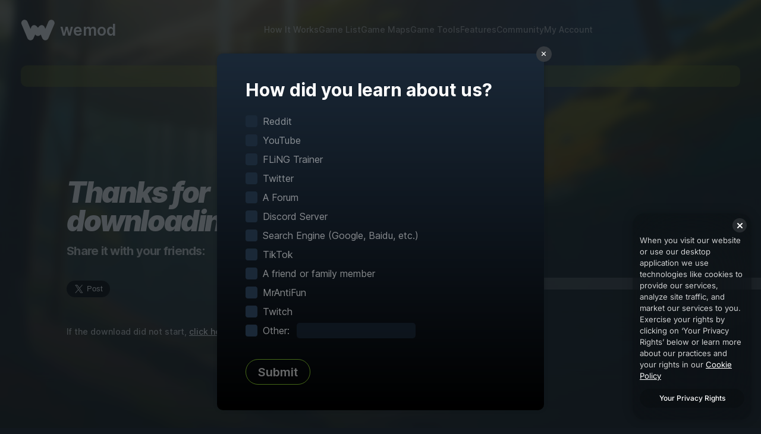

--- FILE ---
content_type: text/html; charset=utf-8
request_url: https://www.wemod.com/download?project_id=27417
body_size: 11853
content:
<!DOCTYPE html>
<html lang="en">
    <head>
        <meta charset="utf-8">
        <base href="/">

        <link rel="dns-prefetch" href="https://api-cdn.wemod.com">
        <link rel="preload" href="static/app-c6efa184a6.css" as="style">
        <link rel="preload" href="static/fonts/inter/Inter-roman-57fa490cec.var.woff2" as="font" type="font/woff2" crossorigin>
                <title>Thanks for downloading! | WeMod</title>    
        <meta name="viewport" content="width=device-width, initial-scale=1">
        <meta name="theme-color" content="#1a2837">

                    <link rel="shortcut icon" href="/static/images/device-icons/favicon-0b9e908694.ico">
            <link rel="icon" type="image/png" href="/static/images/device-icons/favicon-16-0a4b2be4bf.png" sizes="16x16">
            <link rel="icon" type="image/png" href="/static/images/device-icons/favicon-32-b6ba8686b5.png" sizes="32x32">
            <link rel="icon" type="image/png" href="/static/images/device-icons/favicon-64-dc96704e5e.png" sizes="64x64">
            <link rel="icon" type="image/png" href="/static/images/device-icons/favicon-96-91adf305b4.png" sizes="96x96">
            <link rel="icon" type="image/png" href="/static/images/device-icons/favicon-192-ce0bc030f3.png" sizes="192x192">
        
        <meta name="robots" content="noindex">
            <meta name="description" content="Download WeMod now to get free mods, maps, and trainers for thousands of single-player PC games.">
        
        <meta property="og:type" content="website">
        <meta property="og:site_name" content="WeMod">
        <meta property="og:title" content="Download WeMod - Free Mods, Maps, and Trainers for Thousands of PC Games">
        <meta property="og:description" content="Download WeMod now to get free mods, maps, and trainers for thousands of single-player PC games.">
        <meta property="og:image" content="https://www.wemod.com/static/images/meta-en-219e37c00b.png">
        <meta property="og:image:width" content="1200">
        <meta property="og:image:height" content="630">
        
        <meta name="twitter:card" content="summary_large_image">
        <meta name="twitter:site" content="@wemod">
        <meta name="twitter:creator" content="@wemod">
        <meta name="twitter:title" content="Download WeMod - Free Mods, Maps, and Trainers for Thousands of PC Games">

        <script type="application/ld+json">{"@graph":[{"@context":"http:\/\/schema.org","@type":"SoftwareApplication","name":"WeMod - PC Game Cheats and Trainers","headline":"Your game, your rules.","thumbnailUrl":"https:\/\/www.wemod.com\/static\/images\/meta-en-219e37c00b.png","isAccessibleForFree":true,"keywords":"wemod, infinity, all-in-one, mods, cheats, cheat codes, pc game modding","operatingSystem":"Windows 11, Windows 10","applicationCategory":"http:\/\/schema.org\/GameApplication","downloadUrl":"https:\/\/www.wemod.com\/download","installUrl":"https:\/\/www.wemod.com","featureList":"Trainers, Single-Player Cheats, Mods","fileSize":"75MB","softwareVersion":"12.7.0","genre":"gaming","audience":{"@type":"Audience","audienceType":"gamers"},"author":{"@context":"http:\/\/schema.org","@type":"Organization","name":"WeMod","url":"https:\/\/www.wemod.com","logo":"https:\/\/www.wemod.com\/static\/images\/wemod-logo-1024-dafdcb2c3b.png","foundingDate":"2015","contactPoint":{"@type":"ContactPoint","contactType":"customer support","email":"support@wemod.com","url":"https:\/\/support.wemod.com\/"},"sameAs":["https:\/\/twitter.com\/wemod","https:\/\/www.facebook.com\/WeModGames","https:\/\/www.youtube.com\/WeModGames"]},"offers":{"@type":"Offer","price":"0.00","priceCurrency":"USD"}},{"@context":"http:\/\/schema.org","@type":"WebSite","url":"https:\/\/www.wemod.com","name":"WeMod","author":{"@context":"http:\/\/schema.org","@type":"Organization","name":"WeMod","url":"https:\/\/www.wemod.com","logo":"https:\/\/www.wemod.com\/static\/images\/wemod-logo-1024-dafdcb2c3b.png","foundingDate":"2015","contactPoint":{"@type":"ContactPoint","contactType":"customer support","email":"support@wemod.com","url":"https:\/\/support.wemod.com\/"},"sameAs":["https:\/\/twitter.com\/wemod","https:\/\/www.facebook.com\/WeModGames","https:\/\/www.youtube.com\/WeModGames"]},"description":"WeMod is the world\u2019s best application for modding thousands of single-player PC games. Personalize with cheats, trainers, mods, and more, all in our free app.","publisher":"WeMod","potentialAction":{"@type":"SearchAction","target":"https:\/\/www.wemod.com\/cheats?q={search_term}","query-input":"required name=search_term"}}]}</script>
        <meta name="csrf-token" content="rW2lZV7lRWQv51J0cJeNZ3ISgE4381cr5xtgxw5U">
                <script>
    window.dataLayer ??= [];

    dataLayer.push({
        'gtm.start': new Date().getTime(),
        event: 'gtm.js',
        dataSource: 'website',
    });

    function triggerEvent() {
        dataLayer.push({
            event: 'client_event',
            clientEventName: arguments[0],
            clientEventData: arguments[1] ?? {},
        });
    }

    window.triggerEvent = triggerEvent;

    if (!window.gtag) {
        function gtag() {
            dataLayer.push(arguments);
        }
    }
</script>
<script src="https://metrics.wemod.com/gtm.js?id=GTM-WHK7WW5D"></script>

        <link rel="stylesheet" href="static/app-c6efa184a6.css">

                <script src="https://cdn-4.convertexperiments.com/js/10046150-10046491.js"></script>
        <script>triggerEvent('app_download');</script>
        </head>
    <body class="homepage">
        <div class="app-layout homepage">
            <div class="app-top">
                                    <script>!function(e,o){o.documentElement.classList.add("js-enabled"),navigator.userAgent.match(/windows/i)&&o.body.classList.add("os-windows");var s=function(){o.body.classList.toggle("scrolled",(void 0!==e.scrollY?e.scrollY:e.pageYOffset)>0)};e.addEventListener("scroll",s),s(),e.toggleMobileMenu=function(e){var s=o.querySelector(".app-header .mobile-menu-button-wrapper");s&&(o.body.classList.toggle("show-mobile-menu",e),s.classList.toggle("close",e))},e.addEventListener("resize",function(){e.toggleMobileMenu(!1)})}(window,document);</script>
<div class="app-header">
    <div class="app-header-inner">
        <a class="logo" href="/">
            <img alt="WeMod logo" src="/static/images/wemod-logo-flat-e8e96ab595.svg">
            <span>wemod</span>
        </a>

        <div class="get-started-nonwindows hidden">
    <div class="get-started-nonwindows-main">
        <button class="get-started-nonwindows-button" onclick="NonWindowsEmailCaptureDialog.show()">Get Started</button>
    </div>

    <div class="get-started-nonwindows-footer">
        ...or visit us on your <strong>PC</strong> to download the app
    </div>
</div>

 

        <div class="mobile-menu-button-wrapper">
            <button class="mobile-menu-button open" onclick="toggleMobileMenu(true)" aria-label="open menu"></button>
            <button class="mobile-menu-button close" onclick="toggleMobileMenu(false)" aria-label="close menu"></button>
        </div>

        <nav class="menu">
            <ul>
                                    <li>
                        <a href="/#how-it-works"  class="internal-link">How It Works</a>
                    </li>
                    <li>
                        <a href="/cheats">Game List</a>
                    </li>
                    <li>
                        <a href="/maps">Game Maps</a>
                    </li>
                    <li>
                        <a href="/game-tools">Game Tools</a>
                    </li>
                    <li>
                        <a href="/features">Features</a>
                    </li>
                                <li>
                    <a href="https://community.wemod.com">Community</a>
                </li>
                <li>
                    <a href="/account">My Account</a>
                </li>
            </ul>
        </nav>
                    <a href="/download" class="download " data-app-download-button>Download</a>
            </div>
</div>
                                <div class="app-content-container">
                    <section class="view-homepage-refresh">
    <div class="hero-bg"></div>
    <div class="x-non-windows-email-capture-dialog-wrapper">
    <div class="modal" id="modal-696fe8418f873" tabindex="0">
    <div class="modal-overlay"></div>
    <div class="modal-wrapper">
        <div class="modal-content">
            <div class="dialog-bg-container">
            <div class="dialog-bg"></div>
        </div> 
        <div class="x-non-windows-email-capture-dialog" id="696fe8418edba">
            <form method="POST" action="/api/leads">
                <header>
                    <img class="overlay-illustration-image" src="static/images/views/components/non-windows-email-capture-dialog/overlay-screenshot-aedfa0cfb6.webp" />
                    <h1>WeMod is <em><img src="static/images/icons/windows-343dafe3af.svg" alt="" />Windows</em> only
</h1>
                </header>

                <main>
                    <div class="text-content">
                        <h2>Get it for later?</h2>
                        <p>Enter your email for a download link to use on your Windows computer.</p> 
                    </div>
                    <div class="input-wrapper">
                        <input id="non-windows-email-capture-dialog-email" class="text-input" type="email" name="email" required placeholder="Enter your email address" />
                    </div>
                    <button class="wm-button wm-button--size-m wm-button--variant-filled wm-button--color-primary" type="submit">Get download link</button>

                </main>

                <footer>
                    <p>Please make sure to check your spam folder!</p>
                </footer>
            </form>
            <div class="success-message hidden">
                <i><svg width="61" height="60" viewBox="0 0 61 60" fill="none" xmlns="http://www.w3.org/2000/svg">
<g id="check_circle">
<mask id="mask0_635_2353" style="mask-type:alpha" maskUnits="userSpaceOnUse" x="0" y="0" width="61" height="60">
<rect id="Bounding box" x="0.525879" width="60" height="60" fill="#D9D9D9"/>
</mask>
<g mask="url(#mask0_635_2353)">
<path id="check_circle_2" d="M27.0259 41.5L44.6509 23.875L41.1509 20.375L27.0259 34.5L19.9009 27.375L16.4009 30.875L27.0259 41.5ZM30.5259 55C27.0675 55 23.8175 54.3438 20.7759 53.0312C17.7342 51.7188 15.0884 49.9375 12.8384 47.6875C10.5884 45.4375 8.80713 42.7917 7.49463 39.75C6.18213 36.7083 5.52588 33.4583 5.52588 30C5.52588 26.5417 6.18213 23.2917 7.49463 20.25C8.80713 17.2083 10.5884 14.5625 12.8384 12.3125C15.0884 10.0625 17.7342 8.28125 20.7759 6.96875C23.8175 5.65625 27.0675 5 30.5259 5C33.9842 5 37.2342 5.65625 40.2759 6.96875C43.3175 8.28125 45.9634 10.0625 48.2134 12.3125C50.4634 14.5625 52.2446 17.2083 53.5571 20.25C54.8696 23.2917 55.5259 26.5417 55.5259 30C55.5259 33.4583 54.8696 36.7083 53.5571 39.75C52.2446 42.7917 50.4634 45.4375 48.2134 47.6875C45.9634 49.9375 43.3175 51.7188 40.2759 53.0312C37.2342 54.3438 33.9842 55 30.5259 55Z" fill="#E4F12A"/>
</g>
</g>
</svg>
</i>
                <h1>Check your inbox!</h1>
                <p>A download link has been sent to your email</p>
                <button class="wm-button wm-button--size-m wm-button--variant-filled wm-button--color-primary" type="button">Got it!</button>
            </div>
        </div>

            <button class="modal-close-button">
                <svg version="1.1" xmlns="http://www.w3.org/2000/svg" xmlns:xlink="http://www.w3.org/1999/xlink" x="0" y="0" width="7.9" height="7.857" viewBox="0, 0, 7.9, 7.857">
  <g id="Layer_1">
    <path d="M7.082,-0 L7.432,0.012 L7.68,0.177 C7.973,0.47 7.973,0.945 7.68,1.238 L5.011,3.907 L7.68,6.577 C7.973,6.87 7.973,7.345 7.68,7.638 C7.387,7.93 6.913,7.93 6.62,7.638 L3.95,4.968 L1.28,7.637 C0.987,7.93 0.513,7.93 0.22,7.638 C-0.073,7.345 -0.073,6.87 0.22,6.577 L2.889,3.907 L0.22,1.237 C-0.073,0.945 -0.073,0.47 0.22,0.177 C0.496,-0.011 0.342,0.049 0.682,0 L1.032,0.012 L1.28,0.177 L3.95,2.846 L6.62,0.177 C6.896,-0.011 6.742,0.049 7.082,0 z" fill="#000000"/>
  </g>
</svg>

            </button>
        </div>
    </div>
</div>

</div>

    <div class="wand-banner">
        WeMod is now <strong>Wand</strong>. Click <a rel="noopener" target="_blank" href="https://wand.com/news/introducing-wand">here</a> to learn more.
    </div>
    <section class="homepage-section section-top">
        <div class="content">
            <div class="info">

                                <div class="after-download">
                    <h1 class="heading title">Thanks for downloading!
</h1>
                    <div class="message">Share it with your friends:</div>
                    <div class="share-buttons">
                            <div id="fb-root"></div>
<div
    class="fb-share-button"
    data-href="https://www.wemod.com"
    data-layout="button_count"
    data-size="large"
    data-mobile-iframe="true">
        <a target="_blank" rel="noopener" href="https://www.facebook.com/sharer/sharer.php?u=https%3A%2F%2Fwww.wemod.com%2F&amp;src=sdkpreparse" class="fb-xfbml-parse-ignore">Share</a>
</div>
<script>(function(d, s, id) {
  var js, fjs = d.getElementsByTagName(s)[0];
  if (d.getElementById(id)) return;
  js = d.createElement(s); js.id = id;
  js.src = 'https://connect.facebook.net/en_US/sdk.js#xfbml=1&version=v3.0&appId=416727938524079&autoLogAppEvents=1';
  fjs.parentNode.insertBefore(js, fjs);
}(document, 'script', 'facebook-jssdk'));</script>                            <a
    href="https://twitter.com/intent/tweet"
    class="twitter-mention-button"
    data-size="large"
    data-text="Just discovered @WeMod! Game-changing app that lets PC gamers customize and enhance thousands of titles with mods and other tools!"
    data-url="https://www.wemod.com"
    data-related=""
    data-show-count="false">Tweet to @WeMod</a>
<script async src="https://platform.twitter.com/widgets.js" charset="utf-8"></script>
                    </div>

                    <div class="download-message">If the download did not start, <a href="https://www.wemod.com/download/direct?project_id=27417" rel="nofollow" download>click here</a>.</div>
                </div>
                
                
            </div>

            <div class="app-screenshot"></div>
        </div>

        <footer class="top-footer">
            <div class="wrapper">
                <div>Play your perfect way</div>
                <div>Ease tedious grinding</div>
                <div>Enjoy more games</div>
                <a href="https://www.trustpilot.com/review/wemod.com" target="_blank" rel="noopener"><span>Trustpilot: <em>37,774</em> reviews
</span> <img alt="Five stars" src="static/images/views/homepage/trustpilot-stars-24dbfb1cd9.svg"> <em class="rating">4.9/5</em></a>
            </div>
        </footer>
    </section>

    <section class="homepage-section section-games">
        <div class="content">
            <h2 class="heading">Have more fun in 3,000+ single-player PC games
</h2>
            <p class="message">Customize supported games and control every aspect of your experience.</p>
            <div class="featured-names">
                <a href="/game-pass">PC Game Pass</a>
                <a href="/cheats/raft-trainers">Raft</a>
                <a href="/cheats/sons-of-the-forest-trainers">Sons of The Forest</a>
                <a href="/cheats/starfield-trainers">Starfield</a>
                <a href="/cheats/hearts-of-iron-iv-trainers">Hearts of Iron IV</a>
                <a href="/cheats/no-mans-sky-trainers">No Man’s Sky</a>
                <a href="/cheats/elden-ring-trainers">Elden Ring</a>
                <a href="/cheats/palworld-trainers">Palworld</a>
                <a href="/cheats/enshrouded-trainers">Enshrouded</a>
                <a href="/cheats/satisfactory-trainers">Satisfactory</a>
                <a href="/cheats/baldurs-gate-3-trainers">Baldur’s Gate 3</a>
                <a href="/cheats/deep-rock-galactic-trainers">Deep Rock Galactic</a>
                <a href="/cheats/valheim-trainers">Valheim</a>
                <a href="/cheats/red-dead-redemption-2-trainers">Red Dead Redemption 2</a>
                <a href="/cheats/cyberpunk-2077-trainers">Cyberpunk 2077</a>
                <a href="/cheats/days-gone-trainers">Days Gone</a>
                
            </div>
        </div>

        <div class="featured-thumbnails">
                            <a title="Dead Island 2" href="/cheats/dead-island-2-trainers" style="background-image: url('https://api-cdn.wemod.com/title_thumbnails/67221/998545/460/1/thumbnail.webp')"></a>
                            <a title="Crusader Kings III" href="/cheats/crusader-kings-iii-trainers" style="background-image: url('https://api-cdn.wemod.com/title_thumbnails/41870/148834/460/1/thumbnail.webp')"></a>
                            <a title="Resident Evil 4" href="/cheats/resident-evil-4-trainers" style="background-image: url('https://api-cdn.wemod.com/title_thumbnails/67036/690625/460/1/thumbnail.webp')"></a>
                            <a title="Schedule I" href="/cheats/schedule-i-trainers" style="background-image: url('https://api-cdn.wemod.com/title_thumbnails/91874/1307117/460/1/thumbnail.webp')"></a>
                            <a title="Mount &amp; Blade II: Bannerlord" href="/cheats/mount-blade-ii-bannerlord-trainers" style="background-image: url('https://api-cdn.wemod.com/title_thumbnails/27839/33131/460/1/thumbnail.webp')"></a>
                            <a title="Sons of The Forest" href="/cheats/sons-of-the-forest-trainers" style="background-image: url('https://api-cdn.wemod.com/title_thumbnails/63290/609279/460/1/thumbnail.webp')"></a>
                            <a title="Fallout 4" href="/cheats/fallout-4-trainers" style="background-image: url('https://api-cdn.wemod.com/title_thumbnails/49/9707/460/1/thumbnail.webp')"></a>
                            <a title="PEAK" href="/cheats/peak-trainers" style="background-image: url('https://api-cdn.wemod.com/title_thumbnails/94845/1391931/460/1/thumbnail.webp')"></a>
                            <a title="Red Dead Redemption 2" href="/cheats/red-dead-redemption-2-trainers" style="background-image: url('https://api-cdn.wemod.com/title_thumbnails/36496/148443/460/1/thumbnail.webp')"></a>
                            <a title="Palworld" href="/cheats/palworld-trainers" style="background-image: url('https://api-cdn.wemod.com/title_thumbnails/76340/879582/460/1/thumbnail.webp')"></a>
                            <a title="Total War: Warhammer III" href="/cheats/total-war-warhammer-iii-trainers" style="background-image: url('https://api-cdn.wemod.com/title_thumbnails/54758/510192/460/1/thumbnail.webp')"></a>
                            <a title="StarRupture" href="/cheats/starrupture-trainers" style="background-image: url('https://api-cdn.wemod.com/title_thumbnails/102702/1643483/460/1/thumbnail.webp')"></a>
                            <a title="R.E.P.O." href="/cheats/repo-trainers" style="background-image: url('https://api-cdn.wemod.com/title_thumbnails/90930/1315731/460/1/thumbnail.webp')"></a>
                            <a title="Phasmophobia" href="/cheats/phasmophobia-trainers" style="background-image: url('https://api-cdn.wemod.com/title_thumbnails/43830/140067/460/1/thumbnail.webp')"></a>
                            <a title="ELDEN RING" href="/cheats/elden-ring-trainers" style="background-image: url('https://api-cdn.wemod.com/title_thumbnails/57522/513833/460/1/thumbnail.webp')"></a>
                            <a title="Baldur&#039;s Gate 3" href="/cheats/baldurs-gate-3-trainers" style="background-image: url('https://api-cdn.wemod.com/title_thumbnails/44802/149491/460/1/thumbnail.webp')"></a>
                            <a title="Hearts of Iron IV" href="/cheats/hearts-of-iron-iv-trainers" style="background-image: url('https://api-cdn.wemod.com/title_thumbnails/149/9807/460/1/thumbnail.webp')"></a>
                            <a title="Kingdom Come: Deliverance II" href="/cheats/kingdom-come-deliverance-ii-trainers" style="background-image: url('https://api-cdn.wemod.com/title_thumbnails/89332/1254915/460/1/thumbnail.webp')"></a>
                            <a title="Cyberpunk 2077" href="/cheats/cyberpunk-2077-trainers" style="background-image: url('https://api-cdn.wemod.com/title_thumbnails/43046/132505/460/1/thumbnail.webp')"></a>
                            <a title="Quarantine Zone: The Last Check" href="/cheats/quarantine-zone-the-last-check-trainers" style="background-image: url('https://api-cdn.wemod.com/title_thumbnails/101365/1606420/460/1/thumbnail.webp')"></a>
                    </div>

        <a class="button button-secondary" href="/cheats">See all games<i class="icon-arrow"><svg width="13" height="13" viewBox="0 0 13 13" fill="none" xmlns="http://www.w3.org/2000/svg">
<path d="M6 11.5L11 6.5M11 6.5L6 1.5M11 6.5L1 6.5" stroke="white" stroke-opacity="0.8" stroke-width="1.5" stroke-linecap="round"/>
</svg>
</i></a>
    </section>

    <section class="homepage-section section-customize-game">
        <div class="content">
            <h2 class="heading">Perfect For Every Play Style</h2>
            <p class="message">Whether you’re speedrunning, practicing, or story-focused, customize each game to match exactly how you want to play.</p>
            <ul class="tile-list customization-options">
                <li>
                    <div class="icon"><img src="static/images/views/homepage/icon-sliders-5a5ba2060c.svg" /></div>
                    <div class="copy">
                        <h3>Custom Game Parameters</h3>
                        <p>Adjust resources, skills, and gameplay</p>
                    </div>
                </li>
                <li>
                    <div class="icon"><img src="static/images/views/homepage/icon-medal-a43e8451e7.svg" /></div>
                    <div class="copy">
                        <h3>Training Mode</h3>
                        <p>Practice and master game mechanics</p>
                    </div>
                </li>
                <li>
                    <div class="icon"><img src="static/images/views/homepage/icon-dial-f98a109313.svg" /></div>
                    <div class="copy">
                        <h3>Flexible Gameplay</h3>
                        <p>Modify game speed and difficulty</p>
                    </div>
                </li>
            </ul>
        </div>
    </section>

    <section class="homepage-section section-maps">
        <div class="maps-bg"></div>
        <div class="content">
            <h2 class="heading">Navigate Games Like Never Before</h2>
            <p class="message">Our interactive maps make exploration effortless with instant fast travel and detailed mapping for 60+ games!
</p>
        </div>
        <div class="map-screenshot"></div>
        <div class="content">
            <ul class="tile-list map-features">
                <li>
                    <div class="icon"><img src="static/images/views/homepage/icon-teleport-fc33767fb6.svg" /></div>
                    <div class="copy">
                        <h3>Teleport</h3>
                        <p>Instantly move to any discovered location</p>
                    </div>
                </li>
                <li>
                    <div class="icon"><img src="static/images/views/homepage/icon-atlas-d7c1eb2a86.svg" /></div>
                    <div class="copy">
                        <h3>Complete Atlas</h3>
                        <p>Every point of interest, collectible, and secret mapped</p>
                    </div>
                </li>
                <li>
                    <div class="icon"><img src="static/images/views/homepage/icon-map-marker-6b9e36553e.svg" /></div>
                    <div class="copy">
                        <h3>Community Markers</h3>
                        <p>Share and discover player-created waypoints</p>
                    </div>
                </li>
            </ul>
        </div>

        <a class="see-all button button-secondary" href="/maps">See all 150+ maps
<i class="icon-arrow"><svg width="13" height="13" viewBox="0 0 13 13" fill="none" xmlns="http://www.w3.org/2000/svg">
<path d="M6 11.5L11 6.5M11 6.5L6 1.5M11 6.5L1 6.5" stroke="white" stroke-opacity="0.8" stroke-width="1.5" stroke-linecap="round"/>
</svg>
</i></a>
    </section>

    <section class="homepage-section section-setup-steps" id="how-it-works">
        <div class="content">
            <h2 class="heading">Simple, Safe, and Seamless</h2>
            <p class="message">Our simple intuitive app lets you customize your games in 1 click – no technical knowledge needed!</p>
            <div class="setup-cards">
                <div class="setup-card download">
                    <div class="card-content">
                        <div class="icon"><img src="static/images/views/homepage/icon-left-click-2d311909f3.svg" /></div>
                        <strong>Step 1 - Download & Install</strong>
                        <h3>One Click Setup</h3>
                        <p>Smart game detection finds your installed games automatically. No manual configuration needed.</p>
                    </div>
                </div>
                <div class="setup-card choose-features">
                    <div class="card-content">
                        <div class="icon"><img src="static/images/views/homepage/icon-sliders-h-81c2ba9893.svg" /></div>
                        <strong>Step 2 - Choose Your Features</strong>
                        <h3>Customize Your Experience</h3>
                        <p>Browse through hundreds of community-tested enhancements and features. All changes are temporary and instantly toggleable.</p>
                    </div>
                </div>
                <div class="setup-card play-enhanced">
                    <div class="bg-image"></div>
                    <div class="card-content">
                        <div class="icon"><img src="static/images/views/homepage/icon-controller-896f05bb9d.svg" /></div>
                        <strong>Step 3 - Play Enhanced</strong>
                        <h3>Jump Right In</h3>
                        <p>Use our sleek in-game overlay to adjust settings in real-time while you play.</p>
                    </div>
                </div>
            </div>
        </div>
    </section>

    <section class="homepage-section section-trustpilot">
        <div class="content">
            <h2 class="trustpilot heading">Why we have a <em>4.9<img src="static/images/views/homepage/slash-722e8f5d4d.svg" alt="" />5</em> rating
</h2>

            <div class="reviews">
                            <div class="review">
                    <h3>A Game-Changer for Gamers</h3>
                    <p>“WeMod delivers an unmatched gaming experience! WeMod has truly revolutionized the way I experience and enjoy gaming. A Game-Changer for Gamers.”</p>

                    <div class="user">
                        <span>– Oliver P.</span>
                    </div>
                </div>
                            <div class="review">
                    <h3>Easy to install and use</h3>
                    <p>“A great trainer tool with a huge database of games supported. Easy to install and use. Great support and regular updates.”</p>

                    <div class="user">
                        <span>– Emma F.</span>
                    </div>
                </div>
                            <div class="review">
                    <h3>Extensive library of mods</h3>
                    <p>“WeMod is an exceptional tool that enhances gaming experiences with its user-friendly interface, extensive library of mods, active community, stability, and dedicated team. I highly recommend WeMod to every gamer looking to elevate their game.”</p>

                    <div class="user">
                        <span>– Liam G.</span>
                    </div>
                </div>
                            <div class="review">
                    <h3>Super quick with new releases</h3>
                    <p>“WeMod is super quick with new releases. Best program I have ever used. A lot better than trying to find random trainers on the internet.”</p>

                    <div class="user">
                        <span>– Xiaoyu C.</span>
                    </div>
                </div>
                    </div>
        </div>
    </section>

    <section class="homepage-section section-accessibility">
        <div class="content">
            <h2 class="heading">Making Games More Accessible</h2>
            <p class="message">We believe gaming should be enjoyable for everyone. Our tools help customize your experience to match your preferences and needs.</p>
            <ul class="tile-list accessibility-features">
                <li>
                    <div class="icon"><img src="static/images/views/homepage/icon-sliders-5a5ba2060c.svg" /></div>
                    <div class="copy">
                        <h3>Flexible difficulty settings</h3>
                    </div>
                </li>
                <li>
                    <div class="icon"><img src="static/images/views/homepage/icon-clock-8e4ecba624.svg" /></div>
                    <div class="copy">
                        <h3>Gameplay speed adjustment</h3>
                    </div>
                </li>
            </ul>
        </div>
    </section>

    <section class="homepage-section section-faq">
        <div class="content">
            <h2 class="heading">FAQs</h2>
            <div class="faq-items">
                <ul class="tile-list">
                    <li>
                        <div class="copy">
                            <h3>Is WeMod Safe?</h3>
                            <p>Absolutely. WeMod is trusted by millions of players worldwide and our mods are developed, tested, and continuously updated. We focus on single-player games and maintain strict safety standards.</p>
                        </div>
                    </li>

                    <li>
                        <div class="copy">
                            <h3>How easy is it?</h3>
                            <p>Start playing in seconds. Our simple, intuitive interface lets you customize your experience with one click—no technical knowledge needed. No complicated setup, no file management necessary.</p>
                        </div>
                    </li>

                    <li>
                        <div class="copy">
                            <h3>Have any questions?</h3>
                            <p>
                                Learn more from our support <a rel="noopener" target="_blank" href="https://support.wemod.com">articles</a> or active gaming <a rel="noopener" target="_blank" href="https://community.wemod.com">community</a>.
                                You can also connect with us and other WeMod members on <a href="/discord">Discord</a>.
                            </p>
                        </div>
                    </li>
                </div>
            </div>
        </div>
    </section>

</section>

<div class="lightbox" id="lightbox-homepage-video">
    <div class="lightbox-inner" onclick="app.closeLightbox('homepage-video')">
        <div class="content" onclick="event.stopPropagation()">
            <button class="close-button" onclick="app.closeLightbox('homepage-video')" aria-label="close video"></button>
            <div class="video">
                <iframe data-src="https://www.youtube.com/embed/d2otcZsVb_g?showinfo=0&rel=0" allow="autoplay; fullscreen"></iframe>
            </div>
        </div>
    </div>
</div>
                </div>
            </div>
                            <div class="app-footer">
    <div class="app-footer-wrapper">
        <nav class="links ">
            <a href="/create">Become a creator</a>            <a href="/terms">Terms and Conditions</a>
            <a href="/privacy">Privacy Policy</a>
            <a href="https://wand.com/support/en">Support</a>
        </nav>

        <nav class="social">
            <a href="/discord" class="discord" target="_blank" rel="noopener" aria-label="discord">
                <svg version="1.1" xmlns="http://www.w3.org/2000/svg" xmlns:xlink="http://www.w3.org/1999/xlink" x="0" y="0" width="19" height="22" viewBox="0, 0, 19, 22">
  <defs>
    <linearGradient id="Gradient_1" gradientUnits="userSpaceOnUse" x1="19" y1="-0" x2="-2.522" y2="18.832">
      <stop offset="1" stop-color="#13CFFF"/>
      <stop offset="1" stop-color="#000000"/>
    </linearGradient>
  </defs>
  <g id="Layer_1">
    <path d="M2.226,-0 L16.774,-0 C18.001,-0 19,0.999 19,2.237 L19,21.714 L16.666,19.651 L15.352,18.435 L13.962,17.143 L14.538,19.152 L2.226,19.152 C0.999,19.152 0,18.153 0,16.915 L0,2.237 C0,0.999 0.999,-0 2.226,-0 z M11.908,13.288 C12.234,13.7 12.625,14.167 12.625,14.167 L12.625,14.167 C15.024,14.091 15.947,12.517 15.947,12.517 C15.947,9.021 14.383,6.187 14.383,6.187 C12.82,5.014 11.333,5.047 11.333,5.047 L11.181,5.221 C13.026,5.785 13.884,6.6 13.884,6.6 C12.755,5.981 11.647,5.677 10.616,5.557 C9.887,5.477 9.15,5.484 8.423,5.579 C8.366,5.579 8.317,5.587 8.262,5.597 L8.238,5.601 C7.858,5.633 6.935,5.774 5.774,6.285 C5.372,6.469 5.133,6.6 5.133,6.6 C5.133,6.6 6.034,5.742 7.988,5.177 L7.88,5.047 C7.88,5.047 6.392,5.014 4.829,6.187 C4.829,6.187 3.266,9.021 3.266,12.517 C3.266,12.517 4.178,14.091 6.577,14.167 C6.577,14.167 6.979,13.679 7.304,13.266 C5.926,12.853 5.404,11.985 5.404,11.985 C5.404,11.985 5.513,12.061 5.708,12.169 C5.719,12.18 5.73,12.191 5.752,12.202 C5.768,12.213 5.784,12.221 5.801,12.229 L5.801,12.229 C5.817,12.237 5.833,12.245 5.85,12.256 C6.121,12.408 6.392,12.528 6.642,12.625 C7.087,12.799 7.619,12.973 8.238,13.092 C9.052,13.244 10.008,13.298 11.05,13.103 C11.561,13.016 12.082,12.864 12.625,12.636 C13.005,12.495 13.428,12.289 13.873,11.995 C13.873,11.995 13.33,12.886 11.908,13.288 z M7.564,9.129 C6.946,9.129 6.457,9.672 6.457,10.334 C6.457,10.996 6.956,11.539 7.564,11.539 C8.183,11.539 8.672,10.996 8.672,10.334 C8.683,9.672 8.183,9.129 7.564,9.129 L7.564,9.129 z M10.391,10.334 C10.391,9.672 10.879,9.129 11.498,9.129 C12.117,9.129 12.606,9.672 12.606,10.334 C12.606,10.996 12.117,11.539 11.498,11.539 C10.89,11.539 10.391,10.996 10.391,10.334 z" fill="url(#Gradient_1)"/>
  </g>
</svg>

            </a>
            <a href="https://x.com/wand" target="_blank" rel="noopener" aria-label="twitter/x">
                <svg width="33" height="32" viewBox="0 0 33 32" fill="none" xmlns="http://www.w3.org/2000/svg">
<path d="M18.8773 14.4767L26.324 6H24.56L18.0913 13.3587L12.9287 6H6.97266L14.7813 17.1287L6.97266 26.0167H8.73666L15.5633 18.244L21.0167 26.0167H26.9727M9.37332 7.30267H12.0833L24.5587 24.778H21.848" fill="white" fill-opacity="1"/>
</svg>

            </a>
            <a href="https://www.facebook.com/WeModGames" target="_blank" rel="noopener" aria-label="facebook">
                <svg version="1.1" xmlns="http://www.w3.org/2000/svg" xmlns:xlink="http://www.w3.org/1999/xlink" x="0" y="0" width="20.5" height="20.376" viewBox="0, 0, 20.5, 20.376">
  <defs>
    <linearGradient id="Gradient_1" gradientUnits="userSpaceOnUse" x1="20.5" y1="0" x2="0.124" y2="20.5">
      <stop offset="1" stop-color="#13CFFF"/>
      <stop offset="1" stop-color="#000000"/>
    </linearGradient>
  </defs>
  <g id="Layer_1">
    <path d="M20.5,10.25 C20.5,4.588 15.911,0 10.25,0 C4.588,0 0,4.588 0,10.25 C0,15.367 3.748,19.607 8.648,20.376 L8.648,13.213 L6.046,13.213 L6.046,10.25 L8.648,10.25 L8.648,7.992 C8.648,5.423 10.178,4.004 12.52,4.004 C13.641,4.004 14.814,4.204 14.814,4.204 L14.814,6.727 L13.521,6.727 C12.248,6.727 11.852,7.517 11.852,8.328 L11.852,10.25 L14.694,10.25 L14.24,13.213 L11.852,13.213 L11.852,20.376 C16.752,19.607 20.5,15.367 20.5,10.25 z" fill="url(#Gradient_1)"/>
  </g>
</svg>

            </a>
            <a href="https://www.youtube.com/WeModGames" target="_blank" rel="noopener" aria-label="youtube">
                <svg version="1.1" xmlns="http://www.w3.org/2000/svg" xmlns:xlink="http://www.w3.org/1999/xlink" x="0" y="0" width="24.423" height="17.1" viewBox="0, 0, 24.423, 17.1">
  <defs>
    <linearGradient id="Gradient_1" gradientUnits="userSpaceOnUse" x1="24.423" y1="0" x2="8.355" y2="22.949">
      <stop offset="1" stop-color="#13CFFF"/>
      <stop offset="1" stop-color="#000000"/>
    </linearGradient>
  </defs>
  <g id="Layer_1">
    <path d="M12.211,0 C12.211,0 19.856,0 21.767,0.523 C22.813,0.805 23.638,1.63 23.92,2.676 C24.443,4.587 24.423,8.57 24.423,8.57 C24.423,8.57 24.423,12.533 23.92,14.445 C23.638,15.491 22.813,16.315 21.767,16.597 C19.856,17.1 12.211,17.1 12.211,17.1 C12.211,17.1 4.587,17.1 2.656,16.577 C1.609,16.295 0.785,15.471 0.503,14.424 C0,12.533 0,8.55 0,8.55 C0,8.55 0,4.587 0.503,2.676 C0.785,1.63 1.63,0.785 2.656,0.503 C4.567,0 12.211,0 12.211,0 z M9.776,4.887 L9.776,12.21 L16.134,8.549 L9.776,4.887 z" fill="url(#Gradient_1)"/>
  </g>
</svg>

            </a>
        </nav>

        <nav class="footer-flags">
        
                                <a rel="alternate" title="English" href="https://www.wemod.com/en/download?project_id=27417">
                <img width="24" height="18" src="/static/images/flags/us-43f31a3962.svg" alt="English">
            </a>
                                            <a rel="alternate" title="简体中文" hreflang="zh" href="https://www.wemod.com/zh/download?project_id=27417">
                <img width="24" height="18" src="/static/images/flags/cn-f47f2ba8ac.svg" alt="简体中文">
            </a>
                                            <a rel="alternate" title="Deutsch" hreflang="de" href="https://www.wemod.com/de/download?project_id=27417">
                <img width="24" height="18" src="/static/images/flags/de-dfc7bdf141.svg" alt="Deutsch">
            </a>
                                            <a rel="alternate" title="한국어" hreflang="ko" href="https://www.wemod.com/ko/download?project_id=27417">
                <img width="24" height="18" src="/static/images/flags/kr-8e2a8138f8.svg" alt="한국어">
            </a>
                                            <a rel="alternate" title="español" hreflang="es" href="https://www.wemod.com/es/download?project_id=27417">
                <img width="24" height="18" src="/static/images/flags/es-ea4d6145a6.svg" alt="español">
            </a>
                                            <a rel="alternate" title="français" hreflang="fr" href="https://www.wemod.com/fr/download?project_id=27417">
                <img width="24" height="18" src="/static/images/flags/fr-efdbd2a688.svg" alt="français">
            </a>
                                            <a rel="alternate" title="polski" hreflang="pl" href="https://www.wemod.com/pl/download?project_id=27417">
                <img width="24" height="18" src="/static/images/flags/pl-33a3321fb7.svg" alt="polski">
            </a>
                                            <a rel="alternate" title="português" hreflang="pt" href="https://www.wemod.com/pt/download?project_id=27417">
                <img width="24" height="18" src="/static/images/flags/br-3d8f40191e.svg" alt="português">
            </a>
                                            <a rel="alternate" title="日本語" hreflang="ja" href="https://www.wemod.com/ja/download?project_id=27417">
                <img width="24" height="18" src="/static/images/flags/jp-67f291c719.svg" alt="日本語">
            </a>
                                            <a rel="alternate" title="Türkçe" hreflang="tr" href="https://www.wemod.com/tr/download?project_id=27417">
                <img width="24" height="18" src="/static/images/flags/tr-df45c7b97f.svg" alt="Türkçe">
            </a>
                                            <a rel="alternate" title="हिन्दी" hreflang="hi" href="https://www.wemod.com/hi/download?project_id=27417">
                <img width="24" height="18" src="/static/images/flags/in-bdfaaf9704.svg" alt="हिन्दी">
            </a>
                                            <a rel="alternate" title="Bahasa Indonesia" hreflang="id" href="https://www.wemod.com/id/download?project_id=27417">
                <img width="24" height="18" src="/static/images/flags/id-1cfe416055.svg" alt="Bahasa Indonesia">
            </a>
                                            <a rel="alternate" title="italiano" hreflang="it" href="https://www.wemod.com/it/download?project_id=27417">
                <img width="24" height="18" src="/static/images/flags/it-d3ad8488c0.svg" alt="italiano">
            </a>
                                            <a rel="alternate" title="ไทย" hreflang="th" href="https://www.wemod.com/th/download?project_id=27417">
                <img width="24" height="18" src="/static/images/flags/th-62f0033c55.svg" alt="ไทย">
            </a>
                        </nav>
    </div>
</div>
                    </div>
                <div class="modal" id="modal-696fe84191666" tabindex="0">
    <div class="modal-overlay"></div>
    <div class="modal-wrapper">
        <div class="modal-content">
            <div id="download-attribution-form-696fe841913c0" class="x-download-attribution-form">
        <form method="POST" action="/download/attribution">
            <input type="hidden" name="_token" value="rW2lZV7lRWQv51J0cJeNZ3ISgE4381cr5xtgxw5U" autocomplete="off">
            <header>
                <h1>How did you learn about us?</h1>
            </header>

            <main>
                <ul class="options">
                                            <li>
                            <label class="checkbox">
                                <input name="source" type="radio" value="reddit">
                                                                    <span class="label">Reddit</span>
                                                            </label>
                        </li>
                                            <li>
                            <label class="checkbox">
                                <input name="source" type="radio" value="youtube">
                                                                    <span class="label">YouTube</span>
                                                            </label>
                        </li>
                                            <li>
                            <label class="checkbox">
                                <input name="source" type="radio" value="fling">
                                                                    <span class="label">FLiNG Trainer</span>
                                                            </label>
                        </li>
                                            <li>
                            <label class="checkbox">
                                <input name="source" type="radio" value="twitter">
                                                                    <span class="label">Twitter</span>
                                                            </label>
                        </li>
                                            <li>
                            <label class="checkbox">
                                <input name="source" type="radio" value="forum">
                                                                    <span class="label">A Forum</span>
                                                            </label>
                        </li>
                                            <li>
                            <label class="checkbox">
                                <input name="source" type="radio" value="discord">
                                                                    <span class="label">Discord Server</span>
                                                            </label>
                        </li>
                                            <li>
                            <label class="checkbox">
                                <input name="source" type="radio" value="search">
                                                                    <span class="label">Search Engine (Google, Baidu, etc.)</span>
                                                            </label>
                        </li>
                                            <li>
                            <label class="checkbox">
                                <input name="source" type="radio" value="tiktok">
                                                                    <span class="label">TikTok</span>
                                                            </label>
                        </li>
                                            <li>
                            <label class="checkbox">
                                <input name="source" type="radio" value="friend">
                                                                    <span class="label">A friend or family member</span>
                                                            </label>
                        </li>
                                            <li>
                            <label class="checkbox">
                                <input name="source" type="radio" value="mrantifun">
                                                                    <span class="label">MrAntiFun</span>
                                                            </label>
                        </li>
                                            <li>
                            <label class="checkbox">
                                <input name="source" type="radio" value="twitch">
                                                                    <span class="label">Twitch</span>
                                                            </label>
                        </li>
                                            <li>
                            <label class="checkbox">
                                <input name="source" type="radio" value="other">
                                                                    <span class="label other input-wrapper">
                                        Other:
                                        <input class="text-input small" type="text" name="other" maxlength="50">
                                    </span>
                                                            </label>
                        </li>
                                    </ul>
            </main>

            <footer>
                <button class="primary" type="submit">Submit</button>
            </footer>
        </form>

        <div class="confirmation">
            Thank You! Happy Gaming!        </div>
    </div>

            <button class="modal-close-button">
                <svg version="1.1" xmlns="http://www.w3.org/2000/svg" xmlns:xlink="http://www.w3.org/1999/xlink" x="0" y="0" width="7.9" height="7.857" viewBox="0, 0, 7.9, 7.857">
  <g id="Layer_1">
    <path d="M7.082,-0 L7.432,0.012 L7.68,0.177 C7.973,0.47 7.973,0.945 7.68,1.238 L5.011,3.907 L7.68,6.577 C7.973,6.87 7.973,7.345 7.68,7.638 C7.387,7.93 6.913,7.93 6.62,7.638 L3.95,4.968 L1.28,7.637 C0.987,7.93 0.513,7.93 0.22,7.638 C-0.073,7.345 -0.073,6.87 0.22,6.577 L2.889,3.907 L0.22,1.237 C-0.073,0.945 -0.073,0.47 0.22,0.177 C0.496,-0.011 0.342,0.049 0.682,0 L1.032,0.012 L1.28,0.177 L3.95,2.846 L6.62,0.177 C6.896,-0.011 6.742,0.049 7.082,0 z" fill="#000000"/>
  </g>
</svg>

            </button>
        </div>
    </div>
</div>


            <script src="static/app-4686defd9e.js"></script>
            <script>
        new components.Modal(
            document.getElementById('modal-696fe8418f873'),
            {
                open: false,
                openDelay: 0,
                openUnlessSession: '',
            });
    </script>
    <script>
        new components.Modal(
            document.getElementById('modal-696fe84191666'),
            {
                open: false,
                openDelay: 1000,
                openUnlessSession: 'wemod-attribution-source',
            });
    </script>
    <script>
		new components.NonWindowsEmailCaptureDialog(document.getElementById('696fe8418edba'));
    </script>
    <script>
		new components.DownloadAttributionForm(document.getElementById('download-attribution-form-696fe841913c0'));
    </script>
    <script>
		var homepage = new Homepage("https:\/\/www.wemod.com\/download\/direct?project_id=27417");
        var NonWindowsEmailCaptureDialog = components.NonWindowsEmailCaptureDialog;
    </script>
    <script>
        var NonWindowsEmailCaptureDialog = components.NonWindowsEmailCaptureDialog;
    </script>
    </body>
</html>


--- FILE ---
content_type: image/svg+xml
request_url: https://www.wemod.com/static/images/views/homepage/icon-left-click-2d311909f3.svg
body_size: 233
content:
<svg width="45" height="44" viewBox="0 0 45 44" fill="none" xmlns="http://www.w3.org/2000/svg">
<rect x="0.972656" width="44" height="44" rx="22" fill="white" fill-opacity="0.15"/>
<mask id="mask0_84_13529" style="mask-type:alpha" maskUnits="userSpaceOnUse" x="10" y="10" width="25" height="24">
<rect x="10.9727" y="10" width="24" height="24" fill="#D9D9D9"/>
</mask>
<g mask="url(#mask0_84_13529)">
<path d="M22.6727 28C21.0727 27.9167 19.7227 27.3 18.6227 26.15C17.5227 25 16.9727 23.6167 16.9727 22C16.9727 20.3333 17.556 18.9167 18.7227 17.75C19.8893 16.5833 21.306 16 22.9727 16C24.5893 16 25.9727 16.55 27.1227 17.65C28.2727 18.75 28.8893 20.1 28.9727 21.7L26.8727 21.075C26.656 20.175 26.1893 19.4375 25.4727 18.8625C24.756 18.2875 23.9227 18 22.9727 18C21.8727 18 20.931 18.3917 20.1477 19.175C19.3643 19.9583 18.9727 20.9 18.9727 22C18.9727 22.95 19.2602 23.7833 19.8352 24.5C20.4102 25.2167 21.1477 25.6833 22.0477 25.9L22.6727 28ZM31.4977 32.5L27.2227 28.225L25.9727 32L22.9727 22L32.9727 25L29.1977 26.25L33.4727 30.525L31.4977 32.5Z" fill="white"/>
</g>
</svg>


--- FILE ---
content_type: image/svg+xml
request_url: https://www.wemod.com/static/images/views/homepage/icon-map-marker-6b9e36553e.svg
body_size: 755
content:
<svg width="45" height="44" viewBox="0 0 45 44" fill="none" xmlns="http://www.w3.org/2000/svg">
<rect x="0.640625" width="44" height="44" rx="22" fill="#01CBB5" fill-opacity="0.15"/>
<mask id="mask0_84_12684" style="mask-type:alpha" maskUnits="userSpaceOnUse" x="10" y="10" width="25" height="24">
<rect x="10.6406" y="10" width="24" height="24" fill="#D9D9D9"/>
</mask>
<g mask="url(#mask0_84_12684)">
<path d="M23.616 31.9498V29.9498C24.316 29.8498 24.9952 29.6581 25.6535 29.3748C26.3118 29.0915 26.9327 28.7331 27.516 28.2998L28.966 29.7498C28.1827 30.3665 27.341 30.8623 26.441 31.2373C25.541 31.6123 24.5993 31.8498 23.616 31.9498ZM30.366 28.2998L28.966 26.8998C29.3993 26.3498 29.7493 25.7456 30.016 25.0873C30.2827 24.429 30.466 23.7331 30.566 22.9998H32.616C32.4827 24.0331 32.2285 24.9956 31.8535 25.8873C31.4785 26.779 30.9827 27.5831 30.366 28.2998ZM30.566 20.9998C30.466 20.2498 30.2827 19.5456 30.016 18.8873C29.7493 18.229 29.3993 17.6331 28.966 17.0998L30.366 15.6998C30.9993 16.4331 31.5119 17.2498 31.9035 18.1498C32.2952 19.0498 32.5327 19.9998 32.616 20.9998H30.566ZM21.616 31.9498C19.066 31.6498 16.9368 30.5581 15.2285 28.6748C13.5202 26.7915 12.666 24.5665 12.666 21.9998C12.666 19.4165 13.5202 17.1831 15.2285 15.2998C16.9368 13.4165 19.066 12.3331 21.616 12.0498V14.0498C19.616 14.3331 17.9577 15.2248 16.641 16.7248C15.3243 18.2248 14.666 19.9831 14.666 21.9998C14.666 24.0165 15.3243 25.7706 16.641 27.2623C17.9577 28.754 19.616 29.6498 21.616 29.9498V31.9498ZM27.566 15.6998C26.966 15.2498 26.3327 14.8831 25.666 14.5998C24.9993 14.3165 24.316 14.1331 23.616 14.0498V12.0498C24.5993 12.1331 25.541 12.3623 26.441 12.7373C27.341 13.1123 28.1827 13.6165 28.966 14.2498L27.566 15.6998ZM22.641 26.9998C21.6743 26.1831 20.766 25.3081 19.916 24.3748C19.066 23.4415 18.641 22.3498 18.641 21.0998C18.641 19.9665 19.0285 18.9998 19.8035 18.1998C20.5785 17.3998 21.5243 16.9998 22.641 16.9998C23.7577 16.9998 24.7035 17.3998 25.4785 18.1998C26.2535 18.9998 26.641 19.9665 26.641 21.0998C26.641 22.3498 26.216 23.4415 25.366 24.3748C24.516 25.3081 23.6077 26.1831 22.641 26.9998ZM22.641 21.9998C22.941 21.9998 23.1952 21.8956 23.4035 21.6873C23.6118 21.479 23.716 21.2248 23.716 20.9248C23.716 20.6415 23.6118 20.3915 23.4035 20.1748C23.1952 19.9581 22.941 19.8498 22.641 19.8498C22.341 19.8498 22.0868 19.9581 21.8785 20.1748C21.6702 20.3915 21.566 20.6415 21.566 20.9248C21.566 21.2248 21.6702 21.479 21.8785 21.6873C22.0868 21.8956 22.341 21.9998 22.641 21.9998Z" fill="#30EAD3"/>
</g>
</svg>


--- FILE ---
content_type: image/svg+xml
request_url: https://www.wemod.com/static/images/views/homepage/slash-722e8f5d4d.svg
body_size: -62
content:
<?xml version="1.0" encoding="UTF-8"?>
<!DOCTYPE svg PUBLIC "-//W3C//DTD SVG 1.1//EN" "http://www.w3.org/Graphics/SVG/1.1/DTD/svg11.dtd">
<svg version="1.1" xmlns="http://www.w3.org/2000/svg" xmlns:xlink="http://www.w3.org/1999/xlink" x="0" y="0" width="40" height="50" viewBox="0, 0, 40, 50">
  <path d="M0,50 L7,50 L40,0 L34,0 L0,50 z" fill="#DDF00C"/>
</svg>


--- FILE ---
content_type: image/svg+xml
request_url: https://www.wemod.com/static/images/views/homepage/icon-sliders-5a5ba2060c.svg
body_size: 41
content:
<svg width="45" height="44" viewBox="0 0 45 44" fill="none" xmlns="http://www.w3.org/2000/svg">
<rect x="0.306641" width="44" height="44" rx="22" fill="#DDF00C" fill-opacity="0.15"/>
<mask id="mask0_115_6033" style="mask-type:alpha" maskUnits="userSpaceOnUse" x="10" y="10" width="25" height="24">
<rect x="10.3066" y="10" width="24" height="24" fill="#D9D9D9"/>
</mask>
<g mask="url(#mask0_115_6033)">
<path d="M23.3066 19V17H26.3066V13H28.3066V17H31.3066V19H23.3066ZM26.3066 31V21H28.3066V31H26.3066ZM16.3066 31V27H13.3066V25H21.3066V27H18.3066V31H16.3066ZM16.3066 23V13H18.3066V23H16.3066Z" fill="#E4F12A"/>
</g>
</svg>


--- FILE ---
content_type: image/svg+xml
request_url: https://www.wemod.com/static/images/wemod-logo-flat-e8e96ab595.svg
body_size: 229
content:
<svg width="66" height="40" viewBox="0 0 66 40" fill="none" xmlns="http://www.w3.org/2000/svg">
<path d="M47.7578 40C45.2388 40 43.0346 38.421 41.9326 36.2104L38.7838 28.6314L38.1541 29.4208C36.8946 30.8419 35.1628 31.6314 33.431 31.6314C31.5417 31.6314 29.8099 30.8419 28.7079 29.4208L28.0781 28.6314L24.6145 36.2104C23.6699 38.5789 21.3083 40 18.7893 40C16.2703 40 14.0662 38.421 12.9642 36.2104L1.47126 8.73622C0.05433 5.57826 1.6287 1.94661 4.77744 0.525531C7.92618 -0.895549 11.5472 0.68343 12.9642 3.84139L18.9468 17.7364L20.3637 14.2626C21.1509 12.21 23.0401 10.7889 25.2443 10.4731C27.2909 10.3152 29.4951 11.1047 30.912 12.6837L33.431 15.5258L35.7925 12.6837C37.2095 11.1047 39.4136 10.1573 41.4603 10.4731C43.6644 10.7889 45.3962 12.21 46.3408 14.2626L47.7578 17.7364L53.7404 3.84139C55.1573 0.68343 58.7783 -0.895549 61.9271 0.525531C65.0758 1.94661 66.6502 5.57826 65.2333 8.73622L53.5829 36.2104C52.4809 38.5789 50.2767 40 47.7578 40Z" fill="white"/>
</svg>


--- FILE ---
content_type: image/svg+xml
request_url: https://www.wemod.com/static/images/views/homepage/icon-teleport-fc33767fb6.svg
body_size: 399
content:
<svg width="45" height="44" viewBox="0 0 45 44" fill="none" xmlns="http://www.w3.org/2000/svg">
<rect x="0.306641" width="44" height="44" rx="22" fill="#F2BE01" fill-opacity="0.15"/>
<mask id="mask0_84_12660" style="mask-type:alpha" maskUnits="userSpaceOnUse" x="10" y="10" width="25" height="24">
<rect x="10.3066" y="10" width="24" height="24" fill="#D9D9D9"/>
</mask>
<g mask="url(#mask0_84_12660)">
<path d="M28.3066 33V27L26.2066 25L25.2066 29.4L18.3066 28L18.7066 26L23.5066 27L25.1066 18.9L23.3066 19.6V23H21.3066V18.3L25.2566 16.6C25.84 16.35 26.2691 16.1875 26.5441 16.1125C26.8191 16.0375 27.0733 16 27.3066 16C27.6566 16 27.9816 16.0917 28.2816 16.275C28.5816 16.4583 28.8233 16.7 29.0066 17L30.0066 18.6C30.44 19.3 31.0275 19.875 31.7691 20.325C32.5108 20.775 33.3566 21 34.3066 21V23C33.2066 23 32.1775 22.7708 31.2191 22.3125C30.2608 21.8542 29.4566 21.25 28.8066 20.5L28.2066 23.5L30.3066 25.5V33H28.3066ZM28.8066 15.5C28.2566 15.5 27.7858 15.3042 27.3941 14.9125C27.0025 14.5208 26.8066 14.05 26.8066 13.5C26.8066 12.95 27.0025 12.4792 27.3941 12.0875C27.7858 11.6958 28.2566 11.5 28.8066 11.5C29.3566 11.5 29.8275 11.6958 30.2191 12.0875C30.6108 12.4792 30.8066 12.95 30.8066 13.5C30.8066 14.05 30.6108 14.5208 30.2191 14.9125C29.8275 15.3042 29.3566 15.5 28.8066 15.5Z" fill="#FFE61C"/>
<line x1="22.3066" y1="14" x2="12.3066" y2="14" stroke="#FFE61C" stroke-width="2"/>
<line x1="19.3066" y1="17.999" x2="14.3066" y2="17.999" stroke="#FFE61C" stroke-width="2"/>
<line x1="19.3066" y1="22.001" x2="10.3066" y2="22.001" stroke="#FFE61C" stroke-width="2"/>
<line x1="16.3066" y1="26" x2="11.3066" y2="26" stroke="#FFE61C" stroke-width="2"/>
</g>
</svg>


--- FILE ---
content_type: image/svg+xml
request_url: https://www.wemod.com/static/images/views/homepage/setup-step-3-bg-frame-a4224df957.svg
body_size: 551
content:
<svg width="492" height="369" viewBox="0 0 492 369" fill="none" xmlns="http://www.w3.org/2000/svg">
<rect x="250.217" y="324.633" width="48" height="44.3672" fill="url(#paint0_linear_242_9305)" fill-opacity="0.2"/>
<foreignObject x="-11.7832" y="-12" width="572" height="378"><div xmlns="http://www.w3.org/1999/xhtml" style="backdrop-filter:blur(6px);clip-path:url(#bgblur_0_242_9305_clip_path);height:100%;width:100%"></div></foreignObject><rect data-figma-bg-blur-radius="12" x="0.216797" width="548" height="354" rx="24" fill="white" fill-opacity="0.1"/>
<path d="M276.704 343.1C276.239 343.1 275.833 342.808 275.629 342.4L275.048 341.001L274.932 341.147C274.699 341.409 274.38 341.555 274.06 341.555C273.711 341.555 273.392 341.409 273.188 341.147L273.072 341.001L272.433 342.4C272.258 342.837 271.823 343.1 271.358 343.1C270.893 343.1 270.486 342.808 270.282 342.4L268.161 337.329C267.9 336.746 268.19 336.076 268.771 335.814C269.353 335.552 270.021 335.843 270.282 336.426L271.387 338.99L271.648 338.349C271.793 337.97 272.142 337.708 272.549 337.65C272.927 337.621 273.334 337.766 273.595 338.058L274.06 338.582L274.496 338.058C274.757 337.766 275.164 337.592 275.542 337.65C275.949 337.708 276.268 337.97 276.443 338.349L276.704 338.99L277.808 336.426C278.07 335.843 278.738 335.552 279.32 335.814C279.901 336.076 280.191 336.746 279.93 337.329L277.779 342.4C277.576 342.837 277.169 343.1 276.704 343.1Z" fill="white" fill-opacity="0.2"/>
<defs>
<clipPath id="bgblur_0_242_9305_clip_path"><rect transform="translate(11.7832 12)" x="0.216797" width="548" height="354" rx="24"/>
</clipPath><linearGradient id="paint0_linear_242_9305" x1="274.217" y1="324.633" x2="274.217" y2="369" gradientUnits="userSpaceOnUse">
<stop stop-color="white" stop-opacity="0"/>
<stop offset="1" stop-color="white"/>
</linearGradient>
</defs>
</svg>


--- FILE ---
content_type: image/svg+xml
request_url: https://www.wemod.com/static/images/views/homepage/icon-clock-8e4ecba624.svg
body_size: 133
content:
<svg width="44" height="44" viewBox="0 0 44 44" fill="none" xmlns="http://www.w3.org/2000/svg">
<rect width="44" height="44" rx="22" fill="#FF670A" fill-opacity="0.15"/>
<mask id="mask0_158_25888" style="mask-type:alpha" maskUnits="userSpaceOnUse" x="10" y="10" width="24" height="24">
<rect x="10" y="10" width="24" height="24" fill="#D9D9D9"/>
</mask>
<g mask="url(#mask0_158_25888)">
<path d="M25 30C22.7667 30 20.875 29.225 19.325 27.675C17.775 26.125 17 24.2333 17 22C17 19.7833 17.775 17.8958 19.325 16.3375C20.875 14.7792 22.7667 14 25 14C27.2167 14 29.1042 14.7792 30.6625 16.3375C32.2208 17.8958 33 19.7833 33 22C33 24.2333 32.2208 26.125 30.6625 27.675C29.1042 29.225 27.2167 30 25 30ZM27.275 25.725L28.7 24.3L26 21.6V18H24V22.425L27.275 25.725ZM12 19V17H16V19H12ZM11 23V21H16V23H11ZM12 27V25H16V27H12Z" fill="#FF8932"/>
</g>
</svg>


--- FILE ---
content_type: image/svg+xml
request_url: https://www.wemod.com/static/images/views/homepage/icon-sliders-h-81c2ba9893.svg
body_size: 83
content:
<svg width="45" height="44" viewBox="0 0 45 44" fill="none" xmlns="http://www.w3.org/2000/svg">
<rect x="0.972656" width="44" height="44" rx="22" fill="white" fill-opacity="0.15"/>
<mask id="mask0_84_13914" style="mask-type:alpha" maskUnits="userSpaceOnUse" x="10" y="10" width="25" height="24">
<rect x="10.9727" y="10" width="24" height="24" fill="#D9D9D9"/>
</mask>
<g mask="url(#mask0_84_13914)">
<path d="M21.9727 31V25H23.9727V27H31.9727V29H23.9727V31H21.9727ZM13.9727 29V27H19.9727V29H13.9727ZM17.9727 25V23H13.9727V21H17.9727V19H19.9727V25H17.9727ZM21.9727 23V21H31.9727V23H21.9727ZM25.9727 19V13H27.9727V15H31.9727V17H27.9727V19H25.9727ZM13.9727 17V15H23.9727V17H13.9727Z" fill="white"/>
</g>
</svg>


--- FILE ---
content_type: image/svg+xml
request_url: https://www.wemod.com/static/images/views/homepage/trustpilot-stars-24dbfb1cd9.svg
body_size: 394
content:
<?xml version="1.0" encoding="UTF-8"?>
<!DOCTYPE svg PUBLIC "-//W3C//DTD SVG 1.1//EN" "http://www.w3.org/Graphics/SVG/1.1/DTD/svg11.dtd">
<svg version="1.1" xmlns="http://www.w3.org/2000/svg" xmlns:xlink="http://www.w3.org/1999/xlink" x="0" y="0" width="82" height="15" viewBox="0, 0, 82, 15">
  <g id="Layer_1">
    <g id="Layer_1">
      <path d="M15,0 L0,0 L0,15 L15,15 L15,0 z" fill="#00F3A2" opacity="0.75"/>
      <path d="M7.5,9.666 L9.455,9.186 L10.272,11.625 L7.5,9.666 z M12,6.514 L8.558,6.514 L7.5,3.375 L6.442,6.514 L3,6.514 L5.786,8.46 L4.728,11.599 L7.513,9.653 L9.228,8.46 L12,6.514 z" fill="#FFFFFF"/>
      <path d="M31.75,0 L16.75,0 L16.75,15 L31.75,15 L31.75,0 z" fill="#00F3A2" opacity="0.75"/>
      <path d="M24.25,9.666 L26.205,9.186 L27.022,11.625 L24.25,9.666 z M28.75,6.514 L25.308,6.514 L24.25,3.375 L23.192,6.514 L19.75,6.514 L22.536,8.46 L21.478,11.599 L24.263,9.653 L25.978,8.46 L28.75,6.514 z" fill="#FFFFFF"/>
      <path d="M48.5,0 L33.5,0 L33.5,15 L48.5,15 L48.5,0 z" fill="#00F3A2" opacity="0.75"/>
      <path d="M41,9.666 L42.955,9.186 L43.772,11.625 L41,9.666 z M45.5,6.514 L42.058,6.514 L41,3.375 L39.942,6.514 L36.5,6.514 L39.286,8.46 L38.228,11.599 L41.013,9.653 L42.728,8.46 L45.5,6.514 z" fill="#FFFFFF"/>
      <path d="M65.25,0 L50.25,0 L50.25,15 L65.25,15 L65.25,0 z" fill="#00F3A2" opacity="0.75"/>
      <path d="M57.75,9.666 L59.705,9.186 L60.522,11.625 L57.75,9.666 z M62.25,6.514 L58.808,6.514 L57.75,3.375 L56.692,6.514 L53.25,6.514 L56.036,8.46 L54.978,11.599 L57.763,9.653 L59.478,8.46 L62.25,6.514 z" fill="#FFFFFF"/>
      <path d="M82,0 L67,0 L67,15 L82,15 L82,0 z" fill="#00F3A2" opacity="0.75"/>
      <path d="M74.5,9.666 L76.455,9.186 L77.272,11.625 L74.5,9.666 z M79,6.514 L75.558,6.514 L74.5,3.375 L73.442,6.514 L70,6.514 L72.786,8.46 L71.728,11.599 L74.513,9.653 L76.228,8.46 L79,6.514 z" fill="#FFFFFF"/>
    </g>
  </g>
</svg>


--- FILE ---
content_type: image/svg+xml
request_url: https://www.wemod.com/static/images/views/homepage/icon-atlas-d7c1eb2a86.svg
body_size: 181
content:
<svg width="45" height="44" viewBox="0 0 45 44" fill="none" xmlns="http://www.w3.org/2000/svg">
<rect x="0.972656" width="44" height="44" rx="22" fill="#F87179" fill-opacity="0.15"/>
<mask id="mask0_84_12674" style="mask-type:alpha" maskUnits="userSpaceOnUse" x="10" y="10" width="25" height="24">
<rect x="10.9727" y="10" width="24" height="24" fill="#D9D9D9"/>
</mask>
<g mask="url(#mask0_84_12674)">
<path d="M25.9727 31L19.9727 28.9L15.3227 30.7C14.9893 30.8333 14.681 30.7958 14.3977 30.5875C14.1143 30.3792 13.9727 30.1 13.9727 29.75V15.75C13.9727 15.5333 14.0352 15.3417 14.1602 15.175C14.2852 15.0083 14.456 14.8833 14.6727 14.8L19.9727 13L25.9727 15.1L30.6227 13.3C30.956 13.1667 31.2643 13.2042 31.5477 13.4125C31.831 13.6208 31.9727 13.9 31.9727 14.25V28.25C31.9727 28.4667 31.9102 28.6583 31.7852 28.825C31.6602 28.9917 31.4893 29.1167 31.2727 29.2L25.9727 31ZM24.9727 28.55V16.85L20.9727 15.45V27.15L24.9727 28.55Z" fill="#F87179"/>
</g>
</svg>


--- FILE ---
content_type: image/svg+xml
request_url: https://www.wemod.com/static/images/views/homepage/icon-medal-a43e8451e7.svg
body_size: 133
content:
<svg width="45" height="44" viewBox="0 0 45 44" fill="none" xmlns="http://www.w3.org/2000/svg">
<rect x="0.972656" width="44" height="44" rx="22" fill="#FF670A" fill-opacity="0.15"/>
<mask id="mask0_115_6043" style="mask-type:alpha" maskUnits="userSpaceOnUse" x="10" y="10" width="25" height="24">
<rect x="10.9727" y="10" width="24" height="24" fill="#D9D9D9"/>
</mask>
<g mask="url(#mask0_115_6043)">
<path d="M17.9727 12H27.9727V19.85C27.9727 20.2333 27.8893 20.575 27.7227 20.875C27.556 21.175 27.3227 21.4167 27.0227 21.6L23.4727 23.7L24.1727 26H27.9727L24.8727 28.2L26.0727 32L22.9727 29.65L19.8727 32L21.0727 28.2L17.9727 26H21.7727L22.4727 23.7L18.9227 21.6C18.6227 21.4167 18.3893 21.175 18.2227 20.875C18.056 20.575 17.9727 20.2333 17.9727 19.85V12ZM19.9727 14V19.85L21.9727 21.05V14H19.9727ZM25.9727 14H23.9727V21.05L25.9727 19.85V14Z" fill="#FF8932"/>
</g>
</svg>


--- FILE ---
content_type: image/svg+xml
request_url: https://www.wemod.com/static/images/views/homepage/setup-step-3-bg-hotkey-6d26184f43.svg
body_size: 906
content:
<svg width="126" height="58" viewBox="0 0 126 58" fill="none" xmlns="http://www.w3.org/2000/svg">
<path d="M4.23195e-07 28.8258C1.89471e-07 13.1193 12.7326 0.386719 28.4391 0.386719L97.4391 0.38672C113.146 0.38672 125.878 13.1193 125.878 28.8258C125.878 44.5323 113.146 57.2649 97.4391 57.2649L28.4391 57.2649C12.7326 57.2649 6.56919e-07 44.5323 4.23195e-07 28.8258Z" fill="#30EAD3" fill-opacity="0.1"/>
<mask id="mask0_134_17688" style="mask-type:alpha" maskUnits="userSpaceOnUse" x="16" y="16" width="25" height="25">
<rect x="16.4395" y="16.8262" width="24" height="24" fill="#D9D9D9"/>
</mask>
<g mask="url(#mask0_134_17688)">
<path d="M20.4395 35.8262C19.8895 35.8262 19.4186 35.6303 19.027 35.2387C18.6353 34.847 18.4395 34.3762 18.4395 33.8262L18.4395 23.8262C18.4395 23.2762 18.6353 22.8053 19.027 22.4137C19.4186 22.022 19.8895 21.8262 20.4395 21.8262L36.4395 21.8262C36.9895 21.8262 37.4603 22.022 37.852 22.4137C38.2436 22.8053 38.4395 23.2762 38.4395 23.8262L38.4395 33.8262C38.4395 34.3762 38.2436 34.847 37.852 35.2387C37.4603 35.6303 36.9895 35.8262 36.4395 35.8262L20.4395 35.8262ZM24.4395 32.8262L32.4395 32.8262L32.4395 30.8262L24.4395 30.8262L24.4395 32.8262ZM21.4395 29.8262L23.4395 29.8262L23.4395 27.8262L21.4395 27.8262L21.4395 29.8262ZM24.4395 29.8262L26.4395 29.8262L26.4395 27.8262L24.4395 27.8262L24.4395 29.8262ZM27.4395 29.8262L29.4395 29.8262L29.4395 27.8262L27.4395 27.8262L27.4395 29.8262ZM30.4395 29.8262L32.4395 29.8262L32.4395 27.8262L30.4395 27.8262L30.4395 29.8262ZM33.4395 29.8262L35.4395 29.8262L35.4395 27.8262L33.4395 27.8262L33.4395 29.8262ZM21.4395 26.8262L23.4395 26.8262L23.4395 24.8262L21.4395 24.8262L21.4395 26.8262ZM24.4395 26.8262L26.4395 26.8262L26.4395 24.8262L24.4395 24.8262L24.4395 26.8262ZM27.4395 26.8262L29.4395 26.8262L29.4395 24.8262L27.4395 24.8262L27.4395 26.8262ZM30.4395 26.8262L32.4395 26.8262L32.4395 24.8262L30.4395 24.8262L30.4395 26.8262ZM33.4395 26.8262L35.4395 26.8262L35.4395 24.8262L33.4395 24.8262L33.4395 26.8262Z" fill="#30EAD3"/>
</g>
<path d="M51.4437 35.8262H48.0431L54.6333 22.7353H58.8457L61.0893 35.8262H57.6887L56.2505 26.0336H56.1483L51.4437 35.8262ZM51.8528 30.6742H58.9608L58.5517 33.0776H51.4437L51.8528 30.6742ZM67.0478 22.7353L64.8745 35.8262H61.7488L63.9221 22.7353H67.0478ZM73.2923 26.008L72.9023 28.3091H66.7085L67.0984 26.008H73.2923ZM68.7795 23.6557H71.9052L70.3967 32.7388C70.3668 32.9306 70.3711 33.0861 70.4094 33.2054C70.4521 33.3205 70.5288 33.4036 70.6396 33.4547C70.7546 33.5016 70.8952 33.525 71.0614 33.525C71.1765 33.525 71.3043 33.5123 71.445 33.4867C71.5856 33.4611 71.6921 33.4419 71.7646 33.4292L71.8668 35.6855C71.7006 35.7324 71.4769 35.7857 71.1957 35.8453C70.9187 35.9093 70.5948 35.9498 70.2241 35.9668C69.4741 35.9966 68.854 35.9093 68.364 35.7047C67.8782 35.4959 67.5352 35.1721 67.3349 34.7331C67.1388 34.2942 67.1005 33.7445 67.2198 33.084L68.7795 23.6557ZM79.8366 33.915L81.3643 24.6593H83.9467L82.419 33.915H79.8366ZM77.0433 30.5719L77.478 27.9959H86.7337L86.299 30.5719H77.0433ZM93.481 35.8262L91.8446 22.7353H95.3411L95.9036 31.3134H96.0123L99.6813 22.7353H102.532L103.376 31.3326H103.478L106.879 22.7353H110.369L104.392 35.8262H101.343L100.314 27.8873H100.212L96.5236 35.8262H93.481Z" fill="white"/>
</svg>


--- FILE ---
content_type: image/svg+xml
request_url: https://www.wemod.com/static/images/views/homepage/icon-dial-f98a109313.svg
body_size: 560
content:
<svg width="45" height="44" viewBox="0 0 45 44" fill="none" xmlns="http://www.w3.org/2000/svg">
<rect x="0.640625" width="44" height="44" rx="22" fill="#9455FD" fill-opacity="0.15"/>
<mask id="mask0_115_6053" style="mask-type:alpha" maskUnits="userSpaceOnUse" x="10" y="10" width="25" height="24">
<rect x="10.6406" y="10" width="24" height="24" fill="#D9D9D9"/>
</mask>
<g mask="url(#mask0_115_6053)">
<path d="M21.0906 25.5C21.4906 25.9 22.0073 26.0958 22.6406 26.0875C23.274 26.0792 23.7406 25.85 24.0406 25.4L29.6406 17L21.2406 22.6C20.7906 22.9 20.5531 23.3583 20.5281 23.975C20.5031 24.5917 20.6906 25.1 21.0906 25.5ZM22.6406 14C23.624 14 24.5698 14.1375 25.4781 14.4125C26.3865 14.6875 27.2406 15.1 28.0406 15.65L26.1406 16.85C25.5906 16.5667 25.0198 16.3542 24.4281 16.2125C23.8365 16.0708 23.2406 16 22.6406 16C20.424 16 18.5365 16.7792 16.9781 18.3375C15.4198 19.8958 14.6406 21.7833 14.6406 24C14.6406 24.7 14.7365 25.3917 14.9281 26.075C15.1198 26.7583 15.3906 27.4 15.7406 28H29.5406C29.924 27.3667 30.2031 26.7083 30.3781 26.025C30.5531 25.3417 30.6406 24.6333 30.6406 23.9C30.6406 23.3 30.5698 22.7167 30.4281 22.15C30.2865 21.5833 30.074 21.0333 29.7906 20.5L30.9906 18.6C31.4906 19.3833 31.8865 20.2167 32.1781 21.1C32.4698 21.9833 32.624 22.9 32.6406 23.85C32.6573 24.8 32.549 25.7083 32.3156 26.575C32.0823 27.4417 31.7406 28.2667 31.2906 29.05C31.1073 29.35 30.8573 29.5833 30.5406 29.75C30.224 29.9167 29.8906 30 29.5406 30H15.7406C15.3906 30 15.0573 29.9167 14.7406 29.75C14.424 29.5833 14.174 29.35 13.9906 29.05C13.5573 28.3 13.224 27.5042 12.9906 26.6625C12.7573 25.8208 12.6406 24.9333 12.6406 24C12.6406 22.6167 12.9031 21.3208 13.4281 20.1125C13.9531 18.9042 14.6698 17.8458 15.5781 16.9375C16.4865 16.0292 17.549 15.3125 18.7656 14.7875C19.9823 14.2625 21.274 14 22.6406 14Z" fill="#9E70FF"/>
</g>
</svg>


--- FILE ---
content_type: image/svg+xml
request_url: https://www.wemod.com/static/images/views/homepage/icon-controller-896f05bb9d.svg
body_size: 459
content:
<svg width="45" height="44" viewBox="0 0 45 44" fill="none" xmlns="http://www.w3.org/2000/svg">
<rect x="0.216797" width="44" height="44" rx="22" fill="white" fill-opacity="0.15"/>
<mask id="mask0_90_5701" style="mask-type:alpha" maskUnits="userSpaceOnUse" x="10" y="10" width="25" height="24">
<rect x="10.2168" y="10" width="24" height="24" fill="#D9D9D9"/>
</mask>
<g mask="url(#mask0_90_5701)">
<path d="M14.7674 29C13.9174 29 13.2591 28.7042 12.7924 28.1125C12.3258 27.5208 12.1508 26.8 12.2674 25.95L13.3174 18.45C13.4674 17.45 13.9133 16.625 14.6549 15.975C15.3966 15.325 16.2674 15 17.2674 15H27.1674C28.1674 15 29.0383 15.325 29.7799 15.975C30.5216 16.625 30.9674 17.45 31.1174 18.45L32.1674 25.95C32.2841 26.8 32.1091 27.5208 31.6424 28.1125C31.1758 28.7042 30.5174 29 29.6674 29C29.3174 29 28.9924 28.9375 28.6924 28.8125C28.3924 28.6875 28.1174 28.5 27.8674 28.25L25.6174 26H18.8174L16.5674 28.25C16.3174 28.5 16.0424 28.6875 15.7424 28.8125C15.4424 28.9375 15.1174 29 14.7674 29ZM27.2174 23C27.5008 23 27.7383 22.9042 27.9299 22.7125C28.1216 22.5208 28.2174 22.2833 28.2174 22C28.2174 21.7167 28.1216 21.4792 27.9299 21.2875C27.7383 21.0958 27.5008 21 27.2174 21C26.9341 21 26.6966 21.0958 26.5049 21.2875C26.3133 21.4792 26.2174 21.7167 26.2174 22C26.2174 22.2833 26.3133 22.5208 26.5049 22.7125C26.6966 22.9042 26.9341 23 27.2174 23ZM25.2174 20C25.5008 20 25.7383 19.9042 25.9299 19.7125C26.1216 19.5208 26.2174 19.2833 26.2174 19C26.2174 18.7167 26.1216 18.4792 25.9299 18.2875C25.7383 18.0958 25.5008 18 25.2174 18C24.9341 18 24.6966 18.0958 24.5049 18.2875C24.3133 18.4792 24.2174 18.7167 24.2174 19C24.2174 19.2833 24.3133 19.5208 24.5049 19.7125C24.6966 19.9042 24.9341 20 25.2174 20ZM17.9674 23H19.4674V21.25H21.2174V19.75H19.4674V18H17.9674V19.75H16.2174V21.25H17.9674V23Z" fill="white"/>
</g>
</svg>


--- FILE ---
content_type: image/svg+xml
request_url: https://www.wemod.com/static/images/views/homepage/setup-step-1-bg-22816ec8a8.svg
body_size: 3140
content:
<svg width="746" height="578" viewBox="0 0 746 578" fill="none" xmlns="http://www.w3.org/2000/svg">
<g opacity="0.6">
<g filter="url(#filter0_i_84_13496)">
<circle cx="410.978" cy="410.978" r="410.978" transform="matrix(1 0 0 -1 191.131 452.006)" fill="#FF2869" fill-opacity="0.025"/>
</g>
<circle cx="410.978" cy="410.978" r="410.721" transform="matrix(1 0 0 -1 191.131 452.006)" stroke="#FF2869" stroke-opacity="0.7" stroke-width="0.513722"/>
</g>
<g opacity="0.6">
<g filter="url(#filter1_i_84_13496)">
<circle cx="308.233" cy="308.233" r="308.233" transform="matrix(1 0 0 -1 293.875 349.26)" fill="#FF2869" fill-opacity="0.025"/>
</g>
<circle cx="308.233" cy="308.233" r="307.976" transform="matrix(1 0 0 -1 293.875 349.26)" stroke="#FF2869" stroke-opacity="0.7" stroke-width="0.513722"/>
</g>
<g opacity="0.6">
<g filter="url(#filter2_i_84_13496)">
<circle cx="205.489" cy="205.489" r="205.489" transform="matrix(1 0 0 -1 396.619 246.516)" fill="#FF2869" fill-opacity="0.025"/>
</g>
<circle cx="205.489" cy="205.489" r="205.232" transform="matrix(1 0 0 -1 396.619 246.516)" stroke="#FF2869" stroke-opacity="0.7" stroke-width="0.513722"/>
</g>
<g opacity="0.6">
<g filter="url(#filter3_i_84_13496)">
<circle cx="102.744" cy="102.744" r="102.744" transform="matrix(1 0 0 -1 499.365 143.771)" fill="#FF2869" fill-opacity="0.025"/>
</g>
<circle cx="102.744" cy="102.744" r="102.488" transform="matrix(1 0 0 -1 499.365 143.771)" stroke="#FF2869" stroke-opacity="0.7" stroke-width="0.513722"/>
</g>
<g opacity="0.5">
<g clip-path="url(#paint0_angular_84_13496_clip_path)" data-figma-skip-parse="true"><g transform="matrix(0.2934 -0.285176 -0.285176 -0.2934 599.345 38.6813)"><foreignObject x="-1035.45" y="-1035.45" width="2070.9" height="2070.9"><div xmlns="http://www.w3.org/1999/xhtml" style="background:conic-gradient(from 90deg,rgba(255, 40, 105, 0) 0deg,rgba(255, 40, 105, 1) 180deg,rgba(255, 40, 105, 0) 180deg,rgba(255, 40, 105, 0) 360deg);height:100%;width:100%;opacity:1"></div></foreignObject></g></g><circle cx="410.978" cy="410.978" r="410.978" transform="matrix(0.707107 0.707107 0.707107 -0.707107 20.9297 44.1104)" data-figma-gradient-fill="{&#34;type&#34;:&#34;GRADIENT_ANGULAR&#34;,&#34;stops&#34;:[{&#34;color&#34;:{&#34;r&#34;:1.0,&#34;g&#34;:0.15686275064945221,&#34;b&#34;:0.41176471114158630,&#34;a&#34;:0.0},&#34;position&#34;:0.0},{&#34;color&#34;:{&#34;r&#34;:1.0,&#34;g&#34;:0.15686275064945221,&#34;b&#34;:0.41176471114158630,&#34;a&#34;:1.0},&#34;position&#34;:0.50},{&#34;color&#34;:{&#34;r&#34;:1.0,&#34;g&#34;:0.15686275064945221,&#34;b&#34;:0.41176471114158630,&#34;a&#34;:0.0},&#34;position&#34;:0.50}],&#34;stopsVar&#34;:[{&#34;color&#34;:{&#34;r&#34;:1.0,&#34;g&#34;:0.15686275064945221,&#34;b&#34;:0.41176471114158630,&#34;a&#34;:0.0},&#34;position&#34;:0.0},{&#34;color&#34;:{&#34;r&#34;:1.0,&#34;g&#34;:0.15686275064945221,&#34;b&#34;:0.41176471114158630,&#34;a&#34;:1.0},&#34;position&#34;:0.50},{&#34;color&#34;:{&#34;r&#34;:1.0,&#34;g&#34;:0.15686275064945221,&#34;b&#34;:0.41176471114158630,&#34;a&#34;:0.0},&#34;position&#34;:0.50}],&#34;transform&#34;:{&#34;m00&#34;:586.800292968750,&#34;m01&#34;:-570.35235595703125,&#34;m02&#34;:591.121093750,&#34;m10&#34;:-570.35235595703125,&#34;m11&#34;:-586.800292968750,&#34;m12&#34;:617.25762939453125},&#34;opacity&#34;:1.0,&#34;blendMode&#34;:&#34;NORMAL&#34;,&#34;visible&#34;:true}"/>
</g>
<path fill-rule="evenodd" clip-rule="evenodd" d="M1198.03 38.9725H601.86L1118.18 -259.124L1117.66 -260.014L600.63 38.4964L898.901 -478.125L898.012 -478.639L600.053 37.441V-559H599.025V38.9725H599.009L300.039 -478.859L299.149 -478.346L597.722 38.7974L80.166 -260.014L79.6523 -259.124L595.97 38.9725H0.0253906L0.0253906 40H597.75L597.888 40.0795L80.166 338.986L80.6797 339.876L597.823 41.3034L299.012 558.859L299.902 559.373L599.025 41.2755V639H600.053V42.8344L898.149 559.153L899.039 558.639L600.529 41.6044L1117.15 339.876L1117.66 338.986L600.053 40.1431V40.0159L600.08 40H1198.03V38.9725Z" fill="url(#paint1_radial_84_13496)"/>
<rect x="240.447" y="29.7266" width="123.293" height="123.293" rx="61.6466" fill="#FF2869" fill-opacity="0.1"/>
<rect x="256.887" y="46.166" width="90.415" height="90.415" rx="45.2075" fill="#FF2869" fill-opacity="0.1"/>
<rect x="273.326" y="62.6055" width="57.5368" height="57.5368" rx="28.7684" fill="#FF2869" fill-opacity="0.1"/>
<path fill-rule="evenodd" clip-rule="evenodd" d="M292.007 79.0449C290.769 79.0449 289.766 80.0486 289.766 81.2866L289.766 101.462C289.766 102.7 290.769 103.703 292.007 103.703L312.182 103.703C313.421 103.703 314.424 102.7 314.424 101.462L314.424 81.2866C314.424 80.0486 313.421 79.0449 312.182 79.0449L292.007 79.0449ZM299.453 82.5673L305.358 82.5673L305.358 84.5358L301.836 84.6394L301.836 90.027L305.255 90.027L305.255 92.41L301.836 92.41L301.836 98.1084L305.358 98.1084L305.358 100.181L299.453 100.181L299.453 82.5673Z" fill="white"/>
<rect x="522.025" y="62.6055" width="123.293" height="123.293" rx="61.6466" fill="#FF2869" fill-opacity="0.1"/>
<rect x="538.465" y="79.0449" width="90.415" height="90.415" rx="45.2075" fill="#FF2869" fill-opacity="0.1"/>
<rect x="554.904" y="95.4844" width="57.5368" height="57.5368" rx="28.7684" fill="#FF2869" fill-opacity="0.1"/>
<path fill-rule="evenodd" clip-rule="evenodd" d="M596.002 116.034C596.002 113.774 594.153 111.924 591.893 111.924L575.454 111.924C573.193 111.924 571.344 113.774 571.344 116.034L571.344 122.721L576.59 126.219C577.273 125.818 578.032 125.598 578.799 125.559L583.728 118.088C583.888 116.975 584.396 115.902 585.253 115.045C587.359 112.938 590.775 112.938 592.881 115.045C594.988 117.151 594.988 120.567 592.881 122.673C592.025 123.53 590.951 124.038 589.838 124.198L589.838 124.198L583.84 129.568C584.107 131.078 583.657 132.691 582.49 133.858C580.59 135.758 577.509 135.758 575.609 133.858C574.433 132.682 573.985 131.052 574.266 129.531L571.344 127.583L571.344 132.472C571.344 134.734 573.193 136.582 575.454 136.582L591.893 136.582C594.153 136.582 596.002 134.734 596.002 132.472L596.002 116.034ZM580.346 131.154C579.957 131.738 579.315 132.055 578.661 132.055C578.276 132.055 577.886 131.945 577.541 131.715L575.809 130.56C575.883 132.285 577.305 133.661 579.049 133.661C580.84 133.661 582.292 132.209 582.292 130.417C582.292 128.626 580.84 127.173 579.049 127.173C578.753 127.173 578.467 127.214 578.194 127.288L579.785 128.349C580.715 128.968 580.966 130.224 580.346 131.154ZM592.92 118.859C592.92 116.731 591.195 115.006 589.067 115.006C586.939 115.006 585.214 116.731 585.214 118.859C585.214 120.987 586.939 122.712 589.067 122.712C591.195 122.712 592.92 120.987 592.92 118.859ZM589.067 116.547C587.79 116.547 586.755 117.582 586.755 118.859C586.755 120.136 587.79 121.171 589.067 121.171C590.344 121.171 591.379 120.136 591.379 118.859C591.379 117.582 590.344 116.547 589.067 116.547Z" fill="white"/>
<rect x="652.025" y="263.982" width="123.293" height="123.293" rx="61.6466" fill="#FF2869" fill-opacity="0.1"/>
<rect x="668.465" y="280.422" width="90.415" height="90.415" rx="45.2075" fill="#FF2869" fill-opacity="0.1"/>
<rect x="684.904" y="296.861" width="57.5368" height="57.5368" rx="28.7684" fill="#FF2869" fill-opacity="0.1"/>
<path fill-rule="evenodd" clip-rule="evenodd" d="M703.585 313.301C702.347 313.301 701.344 314.304 701.344 315.542L701.344 335.718C701.344 336.956 702.347 337.959 703.585 337.959L723.761 337.959C724.999 337.959 726.002 336.956 726.002 335.718L726.002 315.542C726.002 314.304 724.999 313.301 723.761 313.301L703.585 313.301ZM717.146 333.556C718.296 333.556 719.23 332.626 719.23 331.472L719.23 331.472L719.23 319.788C719.23 318.638 718.296 317.704 717.146 317.704L710.296 317.704C709.144 317.704 708.213 318.638 708.213 319.788L708.213 326.637C708.213 327.788 709.144 328.719 710.296 328.719L714.931 328.719L714.931 326.034L711.706 326.034L711.697 326.034C711.255 326.034 710.899 325.674 710.899 325.231L710.899 325.226L710.899 321.199L710.899 321.193C710.899 320.75 711.255 320.391 711.697 320.391L711.706 320.391L715.737 320.391L715.745 320.391C716.188 320.391 716.543 320.75 716.543 321.193L716.543 321.199L716.543 330.062L716.543 330.068C716.543 330.509 716.188 330.87 715.745 330.87L715.737 330.87L708.213 330.87L708.213 333.556L717.146 333.556Z" fill="white"/>
<rect x="407.92" y="202.336" width="123.293" height="123.293" rx="61.6466" fill="#FF2869" fill-opacity="0.1"/>
<rect x="424.359" y="218.775" width="90.415" height="90.415" rx="45.2075" fill="#FF2869" fill-opacity="0.1"/>
<rect x="440.799" y="235.215" width="57.5368" height="57.5368" rx="28.7684" fill="#FF2869" fill-opacity="0.1"/>
<path fill-rule="evenodd" clip-rule="evenodd" d="M457.238 253.896C457.238 252.658 458.242 251.654 459.48 251.654L479.655 251.654C480.893 251.654 481.897 252.658 481.897 253.896L481.897 274.071C481.897 275.309 480.893 276.313 479.655 276.313L459.48 276.313C458.242 276.313 457.238 275.309 457.238 274.071L457.238 253.896ZM467.242 253.415C466.426 253.415 465.763 254.079 465.763 254.895C465.763 255.711 466.426 256.374 467.242 256.374C468.058 256.374 468.722 255.711 468.722 254.895C468.722 254.079 468.058 253.415 467.242 253.415ZM458.999 257.748C458.999 255.761 460.378 254.26 462.21 254.26C463.291 254.26 465.34 254.851 465.34 257.074C465.34 259.515 463.413 260.39 462.117 260.39C460.86 260.39 458.999 259.556 458.999 257.748ZM472.235 255.542C466.985 255.542 462.724 260.214 462.724 265.952C462.725 271.028 469.054 274.129 472.5 274.129C476.106 274.129 480.135 269.89 480.135 264.208C480.135 258.713 474.139 255.542 472.235 255.542ZM468.723 261.447L466.609 261.447L466.609 266.309C466.609 267.037 466.898 267.736 467.414 268.252C467.929 268.767 468.628 269.056 469.357 269.056L475.909 269.056L475.909 261.447L473.795 261.447L473.795 266.309C473.795 266.659 473.511 266.943 473.161 266.943L469.357 266.943C469.006 266.943 468.723 266.659 468.723 266.309L468.723 261.447Z" fill="white"/>
<defs>
<filter id="filter0_i_84_13496" x="191.131" y="-369.949" width="821.955" height="821.955" filterUnits="userSpaceOnUse" color-interpolation-filters="sRGB">
<feFlood flood-opacity="0" result="BackgroundImageFix"/>
<feBlend mode="normal" in="SourceGraphic" in2="BackgroundImageFix" result="shape"/>
<feColorMatrix in="SourceAlpha" type="matrix" values="0 0 0 0 0 0 0 0 0 0 0 0 0 0 0 0 0 0 127 0" result="hardAlpha"/>
<feOffset/>
<feGaussianBlur stdDeviation="35.9605"/>
<feComposite in2="hardAlpha" operator="arithmetic" k2="-1" k3="1"/>
<feColorMatrix type="matrix" values="0 0 0 0 1 0 0 0 0 0.156863 0 0 0 0 0.411765 0 0 0 0.3 0"/>
<feBlend mode="overlay" in2="shape" result="effect1_innerShadow_84_13496"/>
</filter>
<filter id="filter1_i_84_13496" x="293.875" y="-267.207" width="616.467" height="616.467" filterUnits="userSpaceOnUse" color-interpolation-filters="sRGB">
<feFlood flood-opacity="0" result="BackgroundImageFix"/>
<feBlend mode="normal" in="SourceGraphic" in2="BackgroundImageFix" result="shape"/>
<feColorMatrix in="SourceAlpha" type="matrix" values="0 0 0 0 0 0 0 0 0 0 0 0 0 0 0 0 0 0 127 0" result="hardAlpha"/>
<feOffset/>
<feGaussianBlur stdDeviation="35.9605"/>
<feComposite in2="hardAlpha" operator="arithmetic" k2="-1" k3="1"/>
<feColorMatrix type="matrix" values="0 0 0 0 1 0 0 0 0 0.156863 0 0 0 0 0.411765 0 0 0 0.3 0"/>
<feBlend mode="overlay" in2="shape" result="effect1_innerShadow_84_13496"/>
</filter>
<filter id="filter2_i_84_13496" x="396.619" y="-164.462" width="410.979" height="410.978" filterUnits="userSpaceOnUse" color-interpolation-filters="sRGB">
<feFlood flood-opacity="0" result="BackgroundImageFix"/>
<feBlend mode="normal" in="SourceGraphic" in2="BackgroundImageFix" result="shape"/>
<feColorMatrix in="SourceAlpha" type="matrix" values="0 0 0 0 0 0 0 0 0 0 0 0 0 0 0 0 0 0 127 0" result="hardAlpha"/>
<feOffset/>
<feGaussianBlur stdDeviation="35.9605"/>
<feComposite in2="hardAlpha" operator="arithmetic" k2="-1" k3="1"/>
<feColorMatrix type="matrix" values="0 0 0 0 1 0 0 0 0 0.156863 0 0 0 0 0.411765 0 0 0 0.3 0"/>
<feBlend mode="overlay" in2="shape" result="effect1_innerShadow_84_13496"/>
</filter>
<filter id="filter3_i_84_13496" x="499.365" y="-61.7178" width="205.488" height="205.489" filterUnits="userSpaceOnUse" color-interpolation-filters="sRGB">
<feFlood flood-opacity="0" result="BackgroundImageFix"/>
<feBlend mode="normal" in="SourceGraphic" in2="BackgroundImageFix" result="shape"/>
<feColorMatrix in="SourceAlpha" type="matrix" values="0 0 0 0 0 0 0 0 0 0 0 0 0 0 0 0 0 0 127 0" result="hardAlpha"/>
<feOffset/>
<feGaussianBlur stdDeviation="35.9605"/>
<feComposite in2="hardAlpha" operator="arithmetic" k2="-1" k3="1"/>
<feColorMatrix type="matrix" values="0 0 0 0 1 0 0 0 0 0.156863 0 0 0 0 0.411765 0 0 0 0.3 0"/>
<feBlend mode="overlay" in2="shape" result="effect1_innerShadow_84_13496"/>
</filter>
<clipPath id="paint0_angular_84_13496_clip_path"><circle cx="410.978" cy="410.978" r="410.978" transform="matrix(0.707107 0.707107 0.707107 -0.707107 20.9297 44.1104)"/></clipPath><radialGradient id="paint1_radial_84_13496" cx="0" cy="0" r="1" gradientUnits="userSpaceOnUse" gradientTransform="translate(599.025 40) rotate(90) scale(509.099)">
<stop stop-color="#FF2869"/>
<stop offset="1" stop-color="#FF2869" stop-opacity="0"/>
</radialGradient>
</defs>
</svg>
